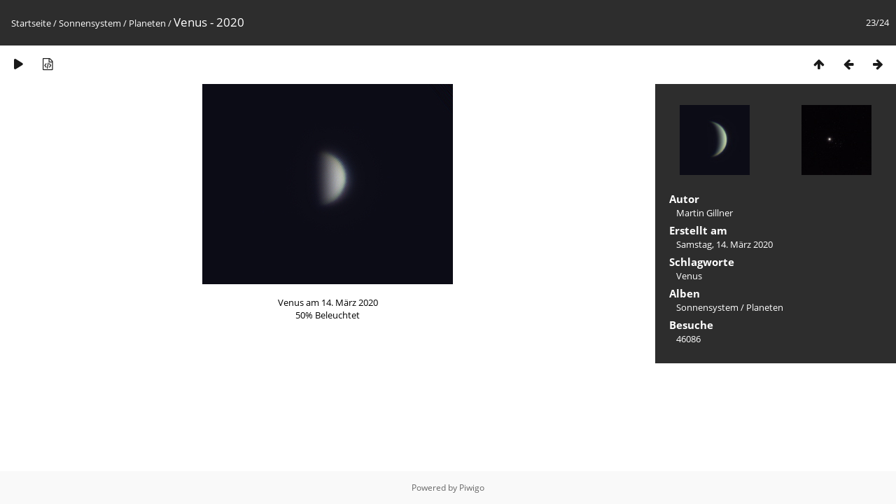

--- FILE ---
content_type: text/html; charset=utf-8
request_url: http://thuban.de/picture.php?/68/category/12
body_size: 2224
content:
<!DOCTYPE html>
<html lang=de dir=ltr>
<head>
<title>Venus - 2020</title>
<link rel="shortcut icon" type="image/x-icon" href="themes/default/icon/favicon.ico">
<link rel="stylesheet" type="text/css" href="themes/modus/css/open-sans/open-sans.css"> <link rel="stylesheet" type="text/css" href="_data/combined/1n3sn03.css">   <link rel=canonical href="picture.php?/68">
<meta name=viewport content="width=device-width,initial-scale=1">
<script>if(document.documentElement.offsetWidth>1270)document.documentElement.className='wide'</script>

<meta name="generator" content="Piwigo (aka PWG), see piwigo.org">

<meta name="author" content="Martin Gillner">
<meta name="keywords" content="Venus">
<meta name="description" content="Venus am 14. März 2020
50% Beleuchtet - Ven_20200314_final.jpg">


</head>

<body id=thePicturePage class="section-categories category-12 image-68 " data-infos='{"section":"categories","category_id":"12","image_id":"68"}'>

<div id="content">



<div class=titrePage id=imageHeaderBar><div class="imageNumber">23/24</div>
	<div class="browsePath">
		<a href="/">Startseite</a> / <a href="index.php?/category/2">Sonnensystem</a> / <a href="index.php?/category/12">Planeten</a><span class="browsePathSeparator"> / </span><h2>Venus - 2020</h2>
	</div>
</div>

<div id="imageToolBar">

<div class="navigationButtons">
<a href="index.php?/category/12/start-15" title="Vorschaubilder" class="pwg-state-default pwg-button"><span class="pwg-icon pwg-icon-arrow-n"></span><span class="pwg-button-text">Vorschaubilder</span></a><a href="picture.php?/69/category/12" title="Zurück : Venus - 2020" class="pwg-state-default pwg-button"><span class="pwg-icon pwg-icon-arrow-w"></span><span class="pwg-button-text">Zurück</span></a><a href="picture.php?/110/category/12" title="Vorwärts : Venus bei den Plejaden - 2020" class="pwg-state-default pwg-button pwg-button-icon-right"><span class="pwg-icon pwg-icon-arrow-e"></span><span class="pwg-button-text">Vorwärts</span></a></div>

<div class=actionButtonsWrapper><a id=imageActionsSwitch class=pwg-button><span class="pwg-icon pwg-icon-ellipsis"></span></a><div class="actionButtons">
<a href="picture.php?/68/category/12&amp;slideshow=" title="Diashow" class="pwg-state-default pwg-button" rel="nofollow"><span class="pwg-icon pwg-icon-slideshow"></span><span class="pwg-button-text">Diashow</span></a><a href="picture.php?/68/category/12&amp;metadata" title="Metadaten anzeigen" class="pwg-state-default pwg-button" rel="nofollow"><span class="pwg-icon pwg-icon-camera-info"></span><span class="pwg-button-text">Metadaten anzeigen</span></a></div></div>
</div>
<div id="theImageAndInfos">
<div id="theImage">


<noscript><img src="./upload/2023/12/23/20231223122239-79e1a1c7.jpg" width="358" height="286" alt="Ven_20200314_final.jpg" id="theMainImage" usemap="#mapOriginal" title="Venus am 14. März 2020
50% Beleuchtet" itemprop=contentURL></noscript>

  <img class="file-ext-jpg path-ext-jpg" src="./upload/2023/12/23/20231223122239-79e1a1c7.jpg"width="358" height="286" alt="Ven_20200314_final.jpg" id="theMainImage" usemap="#mapOriginal" title="Venus am 14. März 2020
50% Beleuchtet">
  <img class="img-loader-derivatives" src="themes/default/images/ajax_loader.gif" style="width:auto;height:auto;" />

<map name="mapOriginal"><area shape=rect coords="0,0,89,286" href="picture.php?/69/category/12" title="Zurück : Venus - 2020" alt="Venus - 2020"><area shape=rect coords="89,0,267,71" href="index.php?/category/12/start-15" title="Vorschaubilder" alt="Vorschaubilder"><area shape=rect coords="269,0,358,286" href="picture.php?/110/category/12" title="Vorwärts : Venus bei den Plejaden - 2020" alt="Venus bei den Plejaden - 2020"></map>

<p class="imageComment">Venus am 14. März 2020<br />
50% Beleuchtet</p>

</div><div id="infoSwitcher"></div><div id="imageInfos">
	<div class="navThumbs">
			<a class="navThumb" id="linkPrev" href="picture.php?/69/category/12" title="Zurück : Venus - 2020" rel="prev">
				<span class="thumbHover prevThumbHover"></span>
        <img class="" src="_data/i/upload/2023/12/23/20231223122628-4bd36207-sq.jpg" alt="Venus - 2020">
			</a>
			<a class="navThumb" id="linkNext" href="picture.php?/110/category/12" title="Vorwärts : Venus bei den Plejaden - 2020" rel="next">
				<span class="thumbHover nextThumbHover"></span>
				<img class="" src="_data/i/upload/2023/12/31/20231231125454-db9dddb3-sq.jpg" alt="Venus bei den Plejaden - 2020">
			</a>
	</div>

<dl id="standard" class="imageInfoTable">
<div id="Author" class="imageInfo"><dt>Autor</dt><dd>Martin Gillner</dd></div><div id="datecreate" class="imageInfo"><dt>Erstellt am</dt><dd><a href="index.php?/created-monthly-list-2020-03-14" rel="nofollow">Samstag, 14. März 2020</a></dd></div><div id="Tags" class="imageInfo"><dt>Schlagworte</dt><dd><a href="index.php?/tags/119-venus">Venus</a></dd></div><div id="Categories" class="imageInfo"><dt>Alben</dt><dd><ul><li><a href="index.php?/category/2">Sonnensystem</a> / <a href="index.php?/category/12">Planeten</a></li></ul></dd></div><div id="Visits" class="imageInfo"><dt>Besuche</dt><dd>46086</dd></div>

</dl>

</div>
</div>


</div>
<div id="copyright">
	Powered by	<a href="https://de.piwigo.org">Piwigo</a>
	
<script type="text/javascript" src="_data/combined/bjadls.js"></script>
<script type="text/javascript">//<![CDATA[

RVAS = {
derivatives: [
{w:358,h:286,url:'./upload/2023/12/23/20231223122239-79e1a1c7.jpg',type:'Original'}],
cp: '/'
}
rvas_choose();
document.onkeydown = function(e){e=e||window.event;if (e.altKey) return true;var target=e.target||e.srcElement;if (target && target.type) return true;	var keyCode=e.keyCode||e.which, docElem=document.documentElement, url;switch(keyCode){case 63235: case 39: if (e.ctrlKey || docElem.scrollLeft==docElem.scrollWidth-docElem.clientWidth)url="picture.php?/110/category/12"; break;case 63234: case 37: if (e.ctrlKey || docElem.scrollLeft==0)url="picture.php?/69/category/12"; break;case 36: if (e.ctrlKey)url="picture.php?/73/category/12"; break;case 35: if (e.ctrlKey)url="picture.php?/110/category/12"; break;case 38: if (e.ctrlKey)url="index.php?/category/12/start-15"; break;}if (url) {window.location=url.replace("&amp;","&"); return false;}return true;}
//]]></script>
<script type="text/javascript">
(function() {
var s,after = document.getElementsByTagName('script')[document.getElementsByTagName('script').length-1];
s=document.createElement('script'); s.type='text/javascript'; s.async=true; s.src='_data/combined/eudbt4.js';
after = after.parentNode.insertBefore(s, after);
})();
</script>
</div></body>
</html>